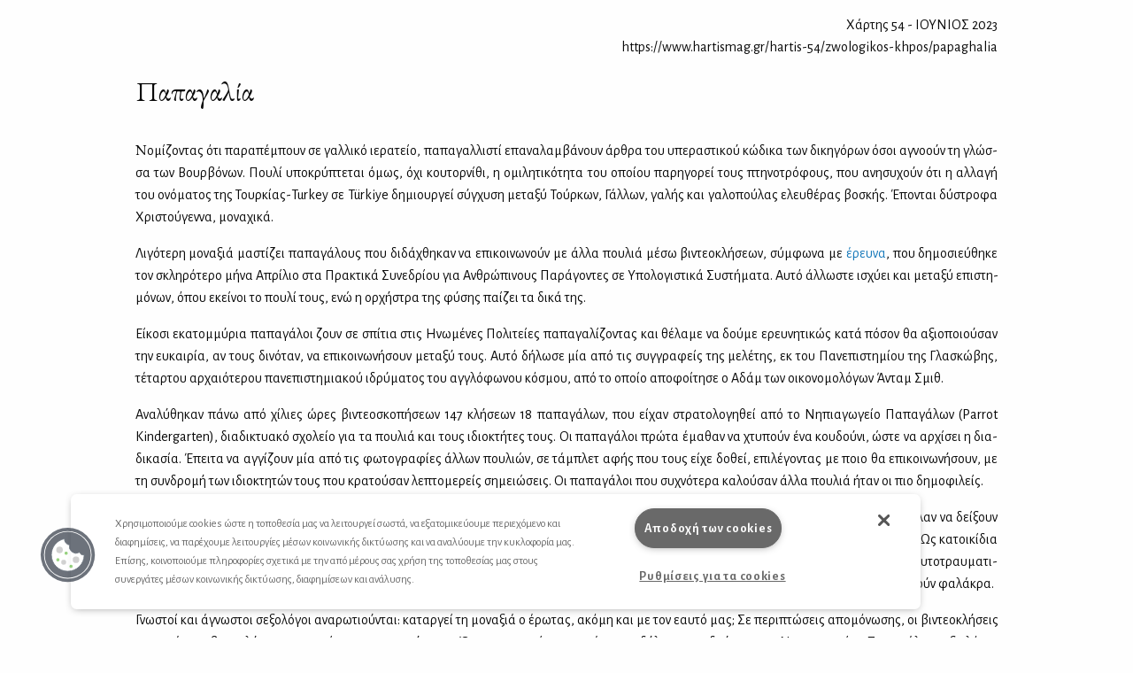

--- FILE ---
content_type: text/html
request_url: https://www.hartismag.gr/print/354652
body_size: 5317
content:
<!doctype html>
<html class="no-js" lang="el" id="htmlTop">
  <head>
        <!-- OneTrust Cookies Consent Notice start -->
    <script src="https://cdn.cookielaw.org/scripttemplates/otSDKStub.js"  type="text/javascript" charset="UTF-8" data-domain-script="399bda11-71ad-43f5-b023-77c24518e6ed"></script>
    <script type="text/javascript">
    function OptanonWrapper() { }
    </script>
    <!-- OneTrust Cookies Consent Notice end -->
        <!-- Google tag (gtag.js) -->
    <script async src="https://www.googletagmanager.com/gtag/js?id=G-3XWF5MF5DP"></script>
    <script>
    window.dataLayer = window.dataLayer || [];
    function gtag(){dataLayer.push(arguments);}
    gtag('js', new Date());

    gtag('config', 'G-3XWF5MF5DP');
    </script>
    <!-- google analytics // OLD -->
        <!-- mailchimp - popupform -->
        <!-- /mailchimp - popupform -->
    <meta charset="utf-8" />
    <meta http-equiv="x-ua-compatible" content="ie=edge">
    <meta name="viewport" content="width=device-width, initial-scale=1.0" />
    <meta name="facebook-domain-verification" content="u4d9qyox2918pu7qvtxi3yga8l4p2l" />
    <title>Παπαγαλία /                                 Δράχου Χούδρα
                 - Χάρτης</title>
<meta name="description" content="Γνωστοί και άγνωστοι σεξολόγοι αναρωτιούνται: καταργεί τη μοναξιά ο έρωτας, ακόμη και με τον εαυτό μας;">

<meta property="og:url" content="https://www.hartismag.gr/print/354652" />
<meta property="og:type" content="website">
<meta property="og:title" content="Παπαγαλία /                                 Δράχου Χούδρα
                ">
<meta property="og:description" content="Γνωστοί και άγνωστοι σεξολόγοι αναρωτιούνται: καταργεί τη μοναξιά ο έρωτας, ακόμη και με τον εαυτό μας;">
<meta property="og:image" content="https://hartis-ad7b.kxcdn.com/assets/generalUploads/social-image85.png">
<meta property="og:image:width" content="1200" />
<meta property="og:image:height" content="630" />
<meta property="og:site_name" content="Χάρτης - Μηνιαίο περιοδικό Λόγου και Τέχνης" />
<meta property="og:locale" content="el_GR" />

<meta name="twitter:card" content="summary_large_image" />
<meta name="twitter:site" content="Χάρτης - Μηνιαίο περιοδικό Λόγου και Τέχνης" />
<meta name="twitter:url" content="https://www.hartismag.gr/print/354652" />
<meta name="twitter:title" content="Παπαγαλία /                                 Δράχου Χούδρα
                " />
<meta name="twitter:description" content="Γνωστοί και άγνωστοι σεξολόγοι αναρωτιούνται: καταργεί τη μοναξιά ο έρωτας, ακόμη και με τον εαυτό μας;" />
<meta name="twitter:image" content="https://hartis-ad7b.kxcdn.com/assets/generalUploads/social-image85.png" />

<link rel="home" href="https://www.hartismag.gr/" />
<link rel="canonical" href="https://www.hartismag.gr/print/354652">            <link rel="stylesheet" href="https://pro.fontawesome.com/releases/v5.6.3/css/all.css" integrity="sha384-LRlmVvLKVApDVGuspQFnRQJjkv0P7/YFrw84YYQtmYG4nK8c+M+NlmYDCv0rKWpG" crossorigin="anonymous">
                    <link rel="stylesheet" href="/css/vendor.min.css" />
        <link rel="stylesheet" href="/css/app.min.css" />
        <link rel="stylesheet" href="/css/local/colors/hartis-85.css" />
        <link rel="apple-touch-icon" sizes="57x57" href="https://hartis-ad7b.kxcdn.com/favicons/apple-icon-57x57.png">
<link rel="apple-touch-icon" sizes="60x60" href="https://hartis-ad7b.kxcdn.com/favicons/apple-icon-60x60.png">
<link rel="apple-touch-icon" sizes="72x72" href="https://hartis-ad7b.kxcdn.com/favicons/apple-icon-72x72.png">
<link rel="apple-touch-icon" sizes="76x76" href="https://hartis-ad7b.kxcdn.com/favicons/apple-icon-76x76.png">
<link rel="apple-touch-icon" sizes="114x114" href="https://hartis-ad7b.kxcdn.com/favicons/apple-icon-114x114.png">
<link rel="apple-touch-icon" sizes="120x120" href="https://hartis-ad7b.kxcdn.com/favicons/apple-icon-120x120.png">
<link rel="apple-touch-icon" sizes="144x144" href="https://hartis-ad7b.kxcdn.com/favicons/apple-icon-144x144.png">
<link rel="apple-touch-icon" sizes="152x152" href="https://hartis-ad7b.kxcdn.com/favicons/apple-icon-152x152.png">
<link rel="apple-touch-icon" sizes="180x180" href="https://hartis-ad7b.kxcdn.com/favicons/apple-icon-180x180.png">
<link rel="icon" type="image/png" sizes="192x192"  href="https://hartis-ad7b.kxcdn.com/favicons/android-icon-192x192.png">
<link rel="icon" type="image/png" sizes="32x32" href="https://hartis-ad7b.kxcdn.com/favicons/favicon-32x32.png">
<link rel="icon" type="image/png" sizes="96x96" href="https://hartis-ad7b.kxcdn.com/favicons/favicon-96x96.png">
<link rel="icon" type="image/png" sizes="16x16" href="https://hartis-ad7b.kxcdn.com/favicons/favicon-16x16.png">
<link rel="manifest" href="https://hartis-ad7b.kxcdn.com/favicons/manifest.json">
<meta name="msapplication-TileColor" content="#ffffff">
<meta name="msapplication-TileImage" content="https://hartis-ad7b.kxcdn.com/favicons/ms-icon-144x144.png">
<meta name="theme-color" content="#ffffff">    <script src="https://cdnjs.cloudflare.com/ajax/libs/Hyphenator/5.3.0/Hyphenator.min.js"></script>
    <script type="text/javascript">
        Hyphenator.config({
            displaytogglebox : false,
            minwordlength : 4
        });
        Hyphenator.run();
    </script>
    <!-- Facebook Pixel Code -->
    <script>
    !function(f,b,e,v,n,t,s)
    {if(f.fbq)return;n=f.fbq=function(){n.callMethod?
    n.callMethod.apply(n,arguments):n.queue.push(arguments)};
    if(!f._fbq)f._fbq=n;n.push=n;n.loaded=!0;n.version='2.0';
    n.queue=[];t=b.createElement(e);t.async=!0;
    t.src=v;s=b.getElementsByTagName(e)[0];
    s.parentNode.insertBefore(t,s)}(window,document,'script',
    'https://connect.facebook.net/en_US/fbevents.js');
     fbq('init', '326097785957649');
    fbq('track', 'PageView');
    </script>
    <noscript>
     <img height="1" width="1"
    src="https://www.facebook.com/tr?id=326097785957649&ev=PageView
    &noscript=1"/>
    </noscript>
    <!-- End Facebook Pixel Code -->
    <script data-ad-client="ca-pub-1010178188514544" async src="https://pagead2.googlesyndication.com/pagead/js/adsbygoogle.js"></script>
    <meta charset="utf-8">
    </head>
<body><div class="grid-container">
    <div class="grid-x align-center">
        <div class="cell large-10">
            <p class="padding-top-1 text-right">Χάρτης 54 - ΙΟΥΝΙΟΣ 2023<br />https://www.hartismag.gr/hartis-54/zwologikos-khpos/papaghalia</p>
        </div>
    </div>
</div>
<div class="grid-container">
    <div class="grid-x align-center">
        <div class="cell large-10">
            <h3 class="garamond margin-bottom-1">Παπαγαλία</h3>
        </div>
    </div>
</div>
<div class="grid-container">
    <div class="grid-x align-center">
        <div class="cell large-10">
                                                        <div class="print-body hyphenate">
    <p></p>
<p></p>
<p><span class="garamond firstLetterBigger">Ν</span>ομίζοντας ότι παραπέμπουν σε γαλλικό ιερατείο, παπαγαλλιστί επαναλαμβάνουν άρθρα του υπεραστικού κώδικα των δικηγόρων όσοι αγνοούν τη γλώσσα των Βουρβόνων. Πουλί υποκρύπτεται όμως, όχι κουτορνίθι, η ομιλητικότητα του οποίου παρηγορεί τους πτηνοτρόφους, που ανησυχούν ότι η αλλαγή του ονόματος της Τουρκίας-Turkey σε Türkiye δημιουργεί σύγχυση μεταξύ Τούρκων, Γάλλων, γαλής και γαλοπούλας ελευθέρας βοσκής. Έπονται δύστροφα Χριστούγεννα, μοναχικά.</p>
<p>Λιγότερη μοναξιά μαστίζει παπαγάλους που διδάχθηκαν να επικοινωνούν με άλλα πουλιά μέσω βιντεοκλήσεων, σύμφωνα με <a href="https://dl.acm.org/doi/10.1145/3544548.3581166">έρευνα</a>, που δημοσιεύθηκε τον σκληρότερο μήνα Απρίλιο στα Πρακτικά Συνεδρίου για Ανθρώπινους Παράγοντες σε Υπολογιστικά Συστήματα. Αυτό άλλωστε ισχύει και μεταξύ επιστημόνων, όπου εκείνοι το πουλί τους, ενώ η ορχήστρα της φύσης παίζει τα δικά της.</p>
<p>Είκοσι εκατομμύρια παπαγάλοι ζουν σε σπίτια στις Ηνωμένες Πολιτείες παπαγαλίζοντας και θέλαμε να δούμε ερευνητικώς κατά πόσον θα αξιοποιούσαν την ευκαιρία, αν τους δινόταν, να επικοινωνήσουν μεταξύ τους. Αυτό δήλωσε μία από τις συγγραφείς της μελέτης, εκ του Πανεπιστημίου της Γλασκώβης, τέταρτου αρχαιότερου πανεπιστημιακού ιδρύματος του αγγλόφωνου κόσμου, από το οποίο αποφοίτησε ο Αδάμ των οικονομολόγων Άνταμ Σμιθ.</p>
<p>Αναλύθηκαν πάνω από χίλιες ώρες βιντεοσκοπήσεων 147 κλήσεων 18 παπαγάλων, που είχαν στρατολογηθεί από το Νηπιαγωγείο Παπαγάλων (Parrot Kindergarten), διαδικτυακό σχολείο για τα πουλιά και τους ιδιοκτήτες τους. Οι παπαγάλοι πρώτα έμαθαν να χτυπούν ένα κουδούνι, ώστε να αρχίσει η διαδικασία. Έπειτα να αγγίζουν μία από τις φωτογραφίες άλλων πουλιών, σε τάμπλετ αφής που τους είχε δοθεί, επιλέγοντας με ποιο θα επικοινωνήσουν, με τη συνδρομή των ιδιοκτητών τους που κρατούσαν λεπτομερείς σημειώσεις. Οι παπαγάλοι που συχνότερα καλούσαν άλλα πουλιά ήταν οι πιο δημοφιλείς. </p>
<p>Κατά τη διάρκεια των βιντεοκλήσεων, κάποιοι παπαγάλοι τραγουδούσαν, άλλοι κρέμονταν ανάποδα στο ψεύτικο κλαδί τους, ενώ άλλοι ήθελαν να δείξουν τα παιχνίδια που είχαν στους συναδέλφους τους. Οι συμπεριφορές τους έμοιαζαν με εκείνες που επιδεικνύουν  σμήνη άγριων παπαγάλων. Ως κατοικίδια μόνοι τους ή σε μικρές ομάδες εμφανίζουν ψυχολογικά προβλήματα, που αποτυπώνονται ως συνεχές λίκνισμα, βηματισμοί μπρος-πίσω ή αυτοτραυματισμοί, μαδώντας τα φτερά τους, όπως άλλωστε συμβαίνει όταν οι άγγελοι μεταβαίνουν από τη γνώση στην απόγνωση και οι μαλλιαροί αποκτούν φαλάκρα.</p>
<p>Γνωστοί και άγνωστοι σεξολόγοι αναρωτιούνται: καταργεί τη μοναξιά ο έρωτας, ακόμη και με τον εαυτό μας; Σε περιπτώσεις απομόνωσης, οι βιντεοκλήσεις προσφέρουν βιντεολύσεις, αποφαίνονται οι επιστήμονες. Όσοι συμμετείχαν στην έρευνα, δήλωσε συνιδρύτρια του Νηπιαγωγείου Παπαγάλων, αξιολόγησαν θετικά την εμπειρία. Αν αυτά λένε οι ιδιοκτήτες, τι να πουν οι παπαγάλοι; </p>
<p>Γενικά διαπιστώνεται πως άχρηστο αποδεικνύεται αργότερα ό,τι και αν μάθει κανείς στο σχολείο. Η παπαγαλία αποτελεί ένα από τα ελάχιστα εφόδια που προσφέρει η εκπαίδευση. Συνιστά προϋπόθεση ευδαιμονίας, το να επαναλαμβάνεις δηλαδή όσα λένε οι δικοί σου, οι εργοδότες, το κόμμα σου, οι όποιοι σταθεροί σύντροφοι στην αναστάτωση της ζωής. </p>
<p>Προσοχή χρειάζεται όμως να μην καταστείτε διάσημοι αναζητώντας το πουλί σας. «Η παπαγαλίνα μου πέταξε έξω από τον κήπο. Σ<span class="f-smaller">ΑΝΕΛ!</span> Το όνομά της είναι <span class="f-smaller"><span class="f-normal">Σ</span>ΑΝΕΛ</span>, έφυγε προς το κανάλι, σας παρακαλώ όλους, σας παρακαλώ. Σ<span class="f-smaller">ΑΝΕΛ</span>!», έγραφε απελπισμένο μήνυμα Αγγλίδας στο Προσωποβιβλίο κατά τη διάρκεια της πανδημίας. Τρεις ημέρες αργότερα το πουλί βρέθηκε, αν και χάθηκε πάλι και ξαναβρέθηκε. Τρία χρόνια αργότερα η αστυνομία έβαλε χειροπέδες στην ιδιοκτήτρια και τον άντρα της για εισαγωγή από την Ισπανία μεγάλης ποσότητας ναρκωτικών ουσιών.</p>
<p>Πέραν της παπαγαλίας, καλό θα ήταν να αναδειχθούν και άλλες βέλτιστες εκπαιδευτικές πρακτικές, όπως η αντιγραφή, στην οποία χρειάζεται προσοχή. Ομάδα ερευνητών, όπου συμμετείχαν αεί παίδες Έλληνες, κατηγορεί το ένζυμο πολυμεράση, που είναι υπεύθυνο για την αξιόπιστη μεταγραφή των κυττάρων, ότι κινείται πιο γρήγορα, από ό,τι σε νεαρά άτομα, κατά μήκος του γονιδιώματος γηρασμένων κυττάρων, με αποτέλεσμα περισσότερα λάθη. Ένα λάθος είναι το γήρας. Λάθος αντιγραφής. Θυμούνται πώς να αντιγράφουν, αλλά βιάζονται οι γέροι, θα πείτε. Η βιασύνη άλλωστε δεν είναι παρά επίγνωση του ότι τίποτε δεν μπορεί να γίνει εγκαίρως. Ας αναβάλλουμε συνεπώς αυτή τη συζήτηση για άλλη φορά.</p>
<p><em>    &nbsp;&nbsp;&nbsp;&nbsp;&nbsp;&nbsp;&nbsp;&nbsp;&nbsp;&nbsp;&nbsp;&nbsp;πα πα πα πα</em></p>
<p><span class="f-smaller"><strong><br></strong></span></p>
<p><span class="f-smaller"><strong><br></strong></span></p>
<p><span class="f-smaller"><strong>Προηγουμένως</strong></span></p>
<p><span class="f-smaller"><a href="https://www.hartismag.gr/hartis-/stigmata/trekhontas-epitopoi">Τρέχοντας επιτόπου / Δράχου Χούδρα - Χάρτης (hartismag.gr)</a></span><span class="f-smaller"><br></span><span class="f-smaller"><a href="https://www.hartismag.gr/hartis-45/stigmata/parapona-poi-mas-periilthan">Παράπονα που μας περιήλθαν / Δράχου Χούδρα - Χάρτης (hartismag.gr)</a></span><span class="f-smaller"><br></span><span class="f-smaller"><a href="https://www.hartismag.gr/hartis-/stigmata/pws-perpata-i-nykhta-simvoiles">Πώς περπατά η νύχτα (συμβουλές) / Δράχου Χούδρα - Χάρτης (hartismag.gr)</a></span><span class="f-smaller"><br></span><span class="f-smaller"><a href="https://www.hartismag.gr/hartis-/stigmata/atikhi-simvanta-kai-therapeies">Ατυχή συμβάντα και θεραπείες / Δράχου Χούδρα - Χάρτης (hartismag.gr)</a></span><span class="f-smaller"><br></span><span class="f-smaller"><a href="https://www.hartismag.gr/hartis-48/stigmata/orthws-enos-leptoy-sighi">Oρθώς: ενός λεπτού σιγή / Δράχου Χούδρα - Χάρτης (hartismag.gr)</a></span><span class="f-smaller"><br></span><span class="f-smaller"><a href="https://www.hartismag.gr/hartis-/stigmata/eghkivotismoi-apo-kivoto-se-kivoto">Εγκιβωτισμοί (από Κιβωτό σε Κιβωτό) / Δράχου Χούδρα - Χάρτης (hartismag.gr)</a></span><span class="f-smaller"><br></span><span class="f-smaller"><a href="https://www.hartismag.gr/hartis-50/stigmata/mi-fate-porta-ektos-an-epimenete">Μη φάτε πόρτα, εκτός αν επιμένετε / Δράχου Χούδρα - Χάρτης (hartismag.gr)</a></span><span class="f-smaller"><br></span><span class="f-smaller"><a href="https://www.hartismag.gr/hartis-/stigmata/korna-einai-kai-kornarei">Κόρνα είναι και κορνάρει / Δράχου Χούδρα - Χάρτης (hartismag.gr)</a></span><span class="f-smaller"><br></span><span class="f-smaller"><a href="https://www.hartismag.gr/hartis-52/stigmata/a-kapela">Α, καπέλα / Δράχου Χούδρα - Χάρτης (hartismag.gr)<br>Πίτουρα και κότες - Χάρτης </a><a href="https://www.hartismag.gr/hartis-53/ghastronomia/pitoira-kotes">https://www.hartismag.gr/harti...</a></span></p>
<p></p>
</div>                    </div>
    </div>
</div>
        <script src="/js/app.min.js"></script>
<script>
    $(document).foundation();
</script>
<script>window.onload = function() { window.print(); };</script></body>
</html><!-- Cached by Blitz on 2026-01-16T21:09:26+02:00 -->